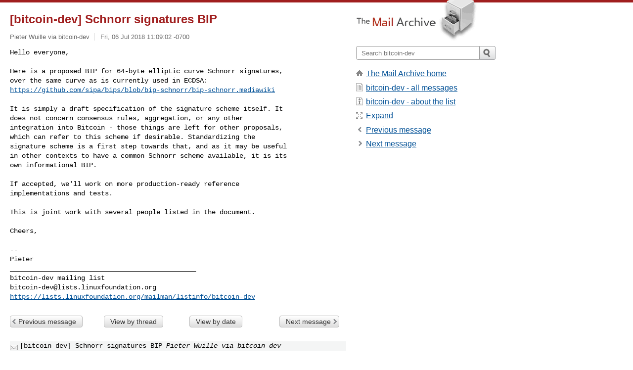

--- FILE ---
content_type: text/html; charset=utf-8
request_url: https://www.mail-archive.com/bitcoin-dev@lists.linuxfoundation.org/msg07250.html
body_size: 3167
content:
<!DOCTYPE html>
<html lang="en">
<head>
<title>[bitcoin-dev] Schnorr signatures BIP</title>
<meta name="viewport" content="width=device-width, initial-scale=1">
<link rel="apple-touch-icon" sizes="114x114" href="/apple-touch-icon-114x114.png">
<link rel="apple-touch-icon" sizes="72x72" href="/apple-touch-icon-72x72.png">
<link rel="apple-touch-icon" sizes="57x57" href="/apple-touch-icon-57x57.png">
<link rel="shortcut icon" href="/favicon.ico">
<link rel="contents" href="index.html#07250" id="c">
<link rel="index" href="mail2.html#07250" id="i">
<link rel="prev" href="msg07237.html" id="p">
<link rel="next" href="msg07258.html" id="n">
<link rel="canonical" href="https://www.mail-archive.com/bitcoin-dev@lists.linuxfoundation.org/msg07250.html">
<link rel="stylesheet" href="/normalize.css" media="screen">
<link rel="stylesheet" href="/master.css" media="screen">

<!--[if lt IE 9]>
<link rel="stylesheet" href="/ie.css" media="screen">
<![endif]-->
</head>
<body>
<script language="javascript" type="text/javascript">
document.onkeydown = NavigateThrough;
function NavigateThrough (event)
{
  if (!document.getElementById) return;
  if (window.event) event = window.event;
  if (event.target.tagName == 'INPUT') return;
  if (event.ctrlKey || event.metaKey) return;
  var link = null;
  switch (event.keyCode ? event.keyCode : event.which ? event.which : null) {
    case 74:
    case 80:
      link = document.getElementById ('p');
      break;
    case 75:
    case 78:
      link = document.getElementById ('n');
      break;
    case 69:
      link = document.getElementById ('e');
      break;
    }
  if (link && link.href) document.location = link.href;
}
</script>
<div itemscope itemtype="http://schema.org/Article" class="container">
<div class="skipLink">
<a href="#nav">Skip to site navigation (Press enter)</a>
</div>
<div class="content" role="main">
<div class="msgHead">
<h1>
<span class="subject"><a href="/search?l=bitcoin-dev@lists.linuxfoundation.org&amp;q=subject:%22%5C%5Bbitcoin%5C-dev%5C%5D+Schnorr+signatures+BIP%22&amp;o=newest" rel="nofollow"><span itemprop="name">[bitcoin-dev] Schnorr signatures BIP</span></a></span>
</h1>
<p class="darkgray font13">
<span class="sender pipe"><a href="/search?l=bitcoin-dev@lists.linuxfoundation.org&amp;q=from:%22Pieter+Wuille+via+bitcoin%5C-dev%22" rel="nofollow"><span itemprop="author" itemscope itemtype="http://schema.org/Person"><span itemprop="name">Pieter Wuille via bitcoin-dev</span></span></a></span>
<span class="date"><a href="/search?l=bitcoin-dev@lists.linuxfoundation.org&amp;q=date:20180706" rel="nofollow">Fri, 06 Jul 2018 11:09:02 -0700</a></span>
</p>
</div>
<div itemprop="articleBody" class="msgBody">
<!--X-Body-of-Message-->
<pre>Hello everyone,

Here is a proposed BIP for 64-byte elliptic curve Schnorr signatures,
over the same curve as is currently used in ECDSA:
<a  rel="nofollow" href="https://github.com/sipa/bips/blob/bip-schnorr/bip-schnorr.mediawiki">https://github.com/sipa/bips/blob/bip-schnorr/bip-schnorr.mediawiki</a></pre><pre>

It is simply a draft specification of the signature scheme itself. It
does not concern consensus rules, aggregation, or any other
integration into Bitcoin - those things are left for other proposals,
which can refer to this scheme if desirable. Standardizing the
signature scheme is a first step towards that, and as it may be useful
in other contexts to have a common Schnorr scheme available, it is its
own informational BIP.

If accepted, we'll work on more production-ready reference
implementations and tests.

This is joint work with several people listed in the document.

Cheers,

-- 
Pieter
_______________________________________________
bitcoin-dev mailing list
<a href="/cdn-cgi/l/email-protection" class="__cf_email__" data-cfemail="3f5d564b5c505651125b5a497f53564c4b4c115356514a4759504a515b5e4b56505111504d58">[email&#160;protected]</a>
<a  rel="nofollow" href="https://lists.linuxfoundation.org/mailman/listinfo/bitcoin-dev">https://lists.linuxfoundation.org/mailman/listinfo/bitcoin-dev</a>
</pre>

</div>
<div class="msgButtons margintopdouble">
<ul class="overflow">
<li class="msgButtonItems"><a class="button buttonleft " accesskey="p" href="msg07237.html">Previous message</a></li>
<li class="msgButtonItems textaligncenter"><a class="button" accesskey="c" href="index.html#07250">View by thread</a></li>
<li class="msgButtonItems textaligncenter"><a class="button" accesskey="i" href="mail2.html#07250">View by date</a></li>
<li class="msgButtonItems textalignright"><a class="button buttonright " accesskey="n" href="msg07258.html">Next message</a></li>
</ul>
</div>
<a name="tslice"></a>
<div class="tSliceList margintopdouble">
<ul class="icons monospace">
<li class="icons-email tSliceCur"><span class="subject">[bitcoin-dev] Schnorr signatures BIP</span> <span class="sender italic">Pieter Wuille via bitcoin-dev</span></li>
<li><ul>
<li class="icons-email"><span class="subject"><a href="msg07258.html">Re: [bitcoin-dev] Schnorr signatures...</a></span> <span class="sender italic">Russell O'Connor via bitcoin-dev</span></li>
<li><ul>
<li class="icons-email"><span class="subject"><a href="msg07259.html">Re: [bitcoin-dev] Schnorr signat...</a></span> <span class="sender italic">Gregory Maxwell via bitcoin-dev</span></li>
<li><ul>
<li class="icons-email"><span class="subject"><a href="msg07260.html">Re: [bitcoin-dev] Schnorr si...</a></span> <span class="sender italic">Gregory Maxwell via bitcoin-dev</span></li>
<li class="icons-email"><span class="subject"><a href="msg07264.html">Re: [bitcoin-dev] Schnorr si...</a></span> <span class="sender italic">Russell O'Connor via bitcoin-dev</span></li>
</ul></li>
</ul></li>
<li class="icons-email"><span class="subject"><a href="msg07304.html">Re: [bitcoin-dev] Schnorr signatures...</a></span> <span class="sender italic">Sjors Provoost via bitcoin-dev</span></li>
<li><ul>
<li class="icons-email"><span class="subject"><a href="msg07305.html">Re: [bitcoin-dev] Schnorr signat...</a></span> <span class="sender italic">Pieter Wuille via bitcoin-dev</span></li>
<li><ul>
<li class="icons-email"><span class="subject"><a href="msg07325.html">Re: [bitcoin-dev] Schnorr si...</a></span> <span class="sender italic">Russell O'Connor via bitcoin-dev</span></li>
<li><ul>
<li class="icons-email"><span class="subject"><a href="msg07326.html">Re: [bitcoin-dev] Schnor...</a></span> <span class="sender italic">Russell O'Connor via bitcoin-dev</span></li>
<li><ul>
<li class="icons-email"><span class="subject"><a href="msg07334.html">Re: [bitcoin-dev] S...</a></span> <span class="sender italic">Anthony Towns via bitcoin-dev</span></li>
<li><ul>
<li class="icons-email"><span class="subject"><a href="msg07336.html">Re: [bitcoin-de...</a></span> <span class="sender italic">Russell O'Connor via bitcoin-dev</span></li>
</ul>
</ul>
</ul>
</ul>
</ul>
</ul>
</ul>
</div>
<div class="overflow msgActions margintopdouble">
<div class="msgReply" >
<h2>
					Reply via email to
</h2>
<form method="POST" action="/mailto.php">
<input type="hidden" name="subject" value="[bitcoin-dev] Schnorr signatures BIP">
<input type="hidden" name="msgid" value="CAPg+sBj7f+=OYXuOMdNeJk3NBG67FSQSF8Xv3seFCvwxCWq69A@mail.gmail.com">
<input type="hidden" name="relpath" value="bitcoin-dev@lists.linuxfoundation.org/msg07250.html">
<input type="submit" value=" Pieter Wuille via bitcoin-dev ">
</form>
</div>
</div>
</div>
<div class="aside" role="complementary">
<div class="logo">
<a href="/"><img src="/logo.png" width=247 height=88 alt="The Mail Archive"></a>
</div>
<form class="overflow" action="/search" method="get">
<input type="hidden" name="l" value="bitcoin-dev@lists.linuxfoundation.org">
<label class="hidden" for="q">Search the site</label>
<input class="submittext" type="text" id="q" name="q" placeholder="Search bitcoin-dev">
<input class="submitbutton" name="submit" type="image" src="/submit.png" alt="Submit">
</form>
<div class="nav margintop" id="nav" role="navigation">
<ul class="icons font16">
<li class="icons-home"><a href="/">The Mail Archive home</a></li>
<li class="icons-list"><a href="/bitcoin-dev@lists.linuxfoundation.org/">bitcoin-dev - all messages</a></li>
<li class="icons-about"><a href="/bitcoin-dev@lists.linuxfoundation.org/info.html">bitcoin-dev - about the list</a></li>
<li class="icons-expand"><a href="/search?l=bitcoin-dev@lists.linuxfoundation.org&amp;q=subject:%22%5C%5Bbitcoin%5C-dev%5C%5D+Schnorr+signatures+BIP%22&amp;o=newest&amp;f=1" title="e" id="e">Expand</a></li>
<li class="icons-prev"><a href="msg07237.html" title="p">Previous message</a></li>
<li class="icons-next"><a href="msg07258.html" title="n">Next message</a></li>
</ul>
</div>
<div class="listlogo margintopdouble">

</div>
<div class="margintopdouble">

</div>
</div>
</div>
<div class="footer" role="contentinfo">
<ul>
<li><a href="/">The Mail Archive home</a></li>
<li><a href="/faq.html#newlist">Add your mailing list</a></li>
<li><a href="/faq.html">FAQ</a></li>
<li><a href="/faq.html#support">Support</a></li>
<li><a href="/faq.html#privacy">Privacy</a></li>
<li class="darkgray">CAPg+sBj7f+=OYXuOMdNeJk3NBG67FSQSF8Xv3seFCvwxCWq69A@mail.gmail.com</li>
</ul>
</div>
<script data-cfasync="false" src="/cdn-cgi/scripts/5c5dd728/cloudflare-static/email-decode.min.js"></script><script defer src="https://static.cloudflareinsights.com/beacon.min.js/vcd15cbe7772f49c399c6a5babf22c1241717689176015" integrity="sha512-ZpsOmlRQV6y907TI0dKBHq9Md29nnaEIPlkf84rnaERnq6zvWvPUqr2ft8M1aS28oN72PdrCzSjY4U6VaAw1EQ==" data-cf-beacon='{"version":"2024.11.0","token":"6b16babd81bc4986bb5551fcbd676e26","r":1,"server_timing":{"name":{"cfCacheStatus":true,"cfEdge":true,"cfExtPri":true,"cfL4":true,"cfOrigin":true,"cfSpeedBrain":true},"location_startswith":null}}' crossorigin="anonymous"></script>
<script>(function(){function c(){var b=a.contentDocument||a.contentWindow.document;if(b){var d=b.createElement('script');d.innerHTML="window.__CF$cv$params={r:'9c5c87d4182e22ce',t:'MTc2OTcyOTU2NA=='};var a=document.createElement('script');a.src='/cdn-cgi/challenge-platform/scripts/jsd/main.js';document.getElementsByTagName('head')[0].appendChild(a);";b.getElementsByTagName('head')[0].appendChild(d)}}if(document.body){var a=document.createElement('iframe');a.height=1;a.width=1;a.style.position='absolute';a.style.top=0;a.style.left=0;a.style.border='none';a.style.visibility='hidden';document.body.appendChild(a);if('loading'!==document.readyState)c();else if(window.addEventListener)document.addEventListener('DOMContentLoaded',c);else{var e=document.onreadystatechange||function(){};document.onreadystatechange=function(b){e(b);'loading'!==document.readyState&&(document.onreadystatechange=e,c())}}}})();</script></body>
</html>


--- FILE ---
content_type: text/css
request_url: https://www.mail-archive.com/normalize.css
body_size: 12
content:
[hidden]{display:none;}
html{font-family:sans-serif;-webkit-text-size-adjust:100%;-ms-text-size-adjust:100%;}
body{margin:0;}
a:focus{outline:thin dotted;}
a:active,
a:hover{outline:0;}
h1{font-size:2em;}
b,
strong{font-weight:bold;}
code,
kbd,
pre,
samp{font-family:monospace, serif;font-size:1em;}
pre{white-space:pre;white-space:pre-wrap;word-wrap:break-word;}
img{border:0;}
button,
input,
select,
button,
input{line-height:normal;}
button,
html input[type="button"],
input[type="reset"],
input[type="submit"]{-webkit-appearance:button;cursor:pointer;}
button[disabled],
input[disabled]{cursor:default;}
input[type="search"]{-webkit-appearance:textfield;-moz-box-sizing:content-box;-webkit-box-sizing:content-box;box-sizing:content-box;}
table{border-collapse:collapse;border-spacing:0;}